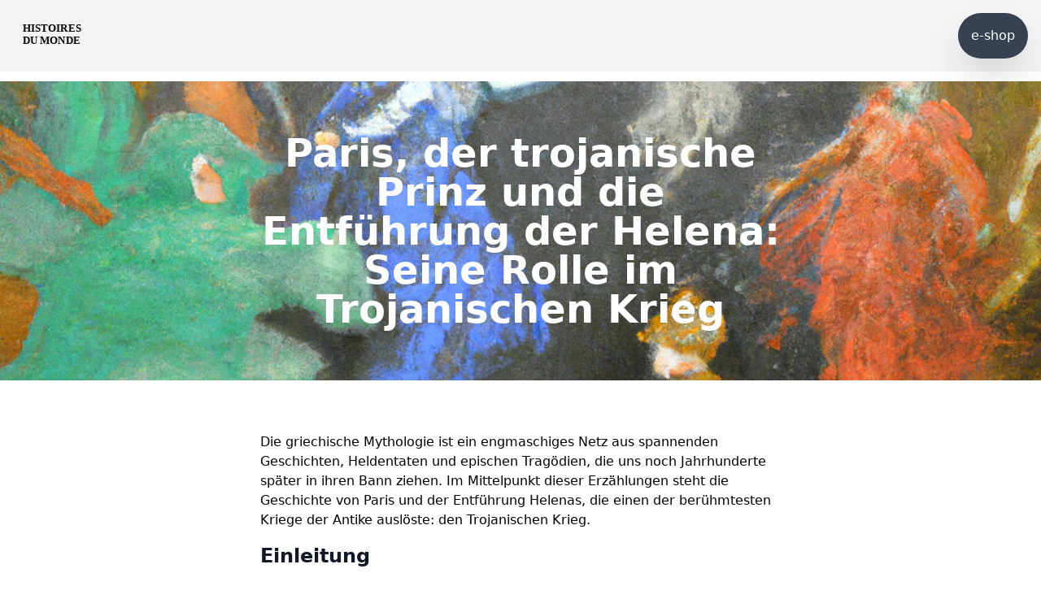

--- FILE ---
content_type: text/html; charset=utf-8
request_url: https://histoires-du-monde.com/de/griechische-mythologie/paris-le-prince-troyen-et-lenlevement-dhelene-son-role-in-trojanischen-krieg/
body_size: 8026
content:


<!DOCTYPE html>
<html lang="fr">
<head>
    <!-- Google tag (gtag.js) -->
    <script async src="https://www.googletagmanager.com/gtag/js?id=G-PYXTFDMPCR"></script>
    <script>
        window.dataLayer = window.dataLayer || [];

        function gtag() {
            dataLayer.push(arguments);
        }

        gtag('js', new Date());

        gtag('config', 'G-PYXTFDMPCR');
    </script>
    <script async src="https://pagead2.googlesyndication.com/pagead/js/adsbygoogle.js?client=ca-pub-7083514729584549"
            crossorigin="anonymous"></script>
    <meta charset="utf-8"/>
    <title>
        
            Paris, der trojanische Prinz und die Entführung der Helena: Seine Rolle im Trojanischen Krieg
        
        
            
            
        
    </title>

    <meta name="viewport" content="width=device-width, initial-scale=1">

    
    

<meta name="twitter:card" content="summary_large_image">
<meta name="twitter:title" content="Paris, der trojanische Prinz und die Entführung der Helena: Seine Rolle im Trojanischen Krieg">
<meta name="twitter:description" content="Die griechische Mythologie ist ein engmaschiges Netz aus spannenden Geschichten, Heldentaten und epischen Tragödien, die uns noch Jahrhunderte später in ihren Bann ziehen. Im Mittelpunkt dieser Erzählungen steht die Geschichte von Paris und der Entführung Helenas, die einen der berühmtesten Kriege der Antike auslöste: den Trojanischen Krieg.">
<meta name="twitter:image" content="https://histoires-du-monde.com/media/images/paris-le-prince-troyen-et-lenlevement-dhelene-s.original.png">



<meta property="og:url" content="https://histoires-du-monde.com/de/griechische-mythologie/paris-le-prince-troyen-et-lenlevement-dhelene-son-role-in-trojanischen-krieg/">
<meta property="og:title" content="Paris, der trojanische Prinz und die Entführung der Helena: Seine Rolle im Trojanischen Krieg">
<meta property="og:description" content="Die griechische Mythologie ist ein engmaschiges Netz aus spannenden Geschichten, Heldentaten und epischen Tragödien, die uns noch Jahrhunderte später in ihren Bann ziehen. Im Mittelpunkt dieser Erzählungen steht die Geschichte von Paris und der Entführung Helenas, die einen der berühmtesten Kriege der Antike auslöste: den Trojanischen Krieg.">
<meta property="og:site_name" content="">

<meta property="og:image" content="https://histoires-du-monde.com/media/images/paris-le-prince-troyen-et-lenlevement-dhelene-s.original.png">

<meta property="og:image:width" content="1024">
<meta property="og:image:height" content="1024">





<meta itemprop="url" content="https://histoires-du-monde.com/de/griechische-mythologie/paris-le-prince-troyen-et-lenlevement-dhelene-son-role-in-trojanischen-krieg/">
<meta itemprop="name" content="Paris, der trojanische Prinz und die Entführung der Helena: Seine Rolle im Trojanischen Krieg">
<meta itemprop="description" content="Die griechische Mythologie ist ein engmaschiges Netz aus spannenden Geschichten, Heldentaten und epischen Tragödien, die uns noch Jahrhunderte später in ihren Bann ziehen. Im Mittelpunkt dieser Erzählungen steht die Geschichte von Paris und der Entführung Helenas, die einen der berühmtesten Kriege der Antike auslöste: den Trojanischen Krieg.">
<meta itemprop="image" content="https://histoires-du-monde.com/media/images/paris-le-prince-troyen-et-lenlevement-dhelene-s.original.png">

<title>Paris, der trojanische Prinz und die Entführung der Helena: Seine Rolle im Trojanischen Krieg</title>
<meta name="description" content="Die griechische Mythologie ist ein engmaschiges Netz aus spannenden Geschichten, Heldentaten und epischen Tragödien, die uns noch Jahrhunderte später in ihren Bann ziehen. Im Mittelpunkt dieser Erzählungen steht die Geschichte von Paris und der Entführung Helenas, die einen der berühmtesten Kriege der Antike auslöste: den Trojanischen Krieg.">




    
    <link rel="shortcut icon" href="/static/seo/favicon/favicon.ico">
    <link rel="icon" sizes="16x16 32x32 64x64" href="/static/seo/favicon/favicon.ico">
    <link rel="icon" type="image/png" sizes="196x196" href="/static/seo/favicon/favicon-192.png">
    <link rel="icon" type="image/png" sizes="160x160" href="/static/seo/favicon/favicon-160.png">
    <link rel="icon" type="image/png" sizes="96x96" href="/static/seo/favicon/favicon-96.png">
    <link rel="icon" type="image/png" sizes="64x64" href="/static/seo/favicon/favicon-64.png">
    <link rel="icon" type="image/png" sizes="32x32" href="/static/seo/favicon/favicon-32.png">
    <link rel="icon" type="image/png" sizes="16x16" href="/static/seo/favicon/favicon-16.png">
    <link rel="apple-touch-icon" href="/static/seo/favicon/favicon-57.png">
    <link rel="apple-touch-icon" sizes="114x114" href="/static/seo/favicon/favicon-114.png">
    <link rel="apple-touch-icon" sizes="72x72" href="/static/seo/favicon/favicon-72.png">
    <link rel="apple-touch-icon" sizes="144x144" href="/static/seo/favicon/favicon-144.png">
    <link rel="apple-touch-icon" sizes="60x60" href="/static/seo/favicon/favicon-60.png">
    <link rel="apple-touch-icon" sizes="120x120" href="/static/seo/favicon/favicon-120.png">
    <link rel="apple-touch-icon" sizes="76x76" href="/static/seo/favicon/favicon-76.png">
    <link rel="apple-touch-icon" sizes="152x152" href="/static/seo/favicon/favicon-152.png">
    <link rel="apple-touch-icon" sizes="180x180" href="/static/seo/favicon/favicon-180.png">
    <meta name="msapplication-TileColor" content="#FFFFFF">
    <meta name="msapplication-TileImage" content="/static/seo/favicon/favicon-144.png">
    <meta name="msapplication-config" content="/static/seo/favicon/browserconfig.xml">
    

    
    

    
    <link rel="stylesheet" type="text/css" href="/static/tailwind/output.css">

    
        
    
</head>

<body class="template-homepage pt-4">





<h1>de</h1>




    

<nav class="bg-gray-100 border-gray-50 border-gray-200 dark:bg-gray-900 top-0 fixed w-full z-[9999]">
    <div class="flex flex-wrap items-center justify-between mx-auto p-4">
        <a href="/de/" class="flex items-center">
            
            <img src="/media/images/Fichier_3.width-450.svg" class="h-8 pl-3 mr-3" alt="logo histoires du monde fr"/>
        </a>
        <button data-collapse-toggle="navbar-default" type="button"
                class="inline-flex items-center p-2 ml-3 text-sm text-gray-500 rounded-lg md:hidden hover:bg-gray-100 focus:outline-none focus:ring-2 focus:ring-gray-200 dark:text-gray-400 dark:hover:bg-gray-700 dark:focus:ring-gray-600"
                aria-controls="navbar-default" aria-expanded="false">
            <span class="sr-only">Open main menu</span>
            <svg class="w-6 h-6" aria-hidden="true" fill="currentColor" viewBox="0 0 20 20"
                 xmlns="http://www.w3.org/2000/svg">
                <path fill-rule="evenodd"
                      d="M3 5a1 1 0 011-1h12a1 1 0 110 2H4a1 1 0 01-1-1zM3 10a1 1 0 011-1h12a1 1 0 110 2H4a1 1 0 01-1-1zM3 15a1 1 0 011-1h12a1 1 0 110 2H4a1 1 0 01-1-1z"
                      clip-rule="evenodd"></path>
            </svg>
        </button>
        <div class="hidden w-full md:block md:w-auto" id="navbar-default">
            <ul class="font-medium flex flex-col p-4 md:p-0 mt-4 border border-gray-100 rounded-lg bg-gray-100 md:flex-row md:space-x-8 md:mt-0 md:border-0 dark:bg-gray-800 md:dark:bg-gray-900 dark:border-gray-700">
                
                <li>
                    <a href="/e-shop"
                       class="block py-4 pl-4 pr-4 rounded-full bg-gray-700 text-white shadow-2xl hover:bg-gray-900">
                        e-shop
                    </a>
                </li>


            </ul>
        </div>
    </div>
</nav>



<div class="mx-auto p-0 mt-12">

    
    


<header class="relative w-full bg-cover bg-center"
        style="background-image: url('/media/images/paris-le-prince-troyen-et-lenlevement-dhelene.width-1200.png');">
    <!-- Le filtre qui assombrit l'image -->
    <div class="absolute inset-0 bg-black bg-opacity-50"></div>

    <!-- Le titre de la page -->
    <div class="container mx-auto px-4 py-16 flex items-center justify-center w-config">
        <h1 class="text-white text-3xl lg:text-5xl font-bold text-center z-10 relative w-config">
            Paris, der trojanische Prinz und die Entführung der Helena: Seine Rolle im Trojanischen Krieg
        </h1>
        
    </div>
</header>


    <main class="pt-8 pb-16 lg:pt-16 lg:pb-24 bg-white dark:bg-gray-900">
        
        <div class="flex justify-between mx-auto ">

            <article
                class="w-config format format-sm sm:format-base lg:format-lg format-blue dark:format-invert article">

                <p class="lead"><p>Die griechische Mythologie ist ein engmaschiges Netz aus spannenden Geschichten, Heldentaten und epischen Tragödien, die uns noch Jahrhunderte später in ihren Bann ziehen. Im Mittelpunkt dieser Erzählungen steht die Geschichte von Paris und der Entführung Helenas, die einen der berühmtesten Kriege der Antike auslöste: den Trojanischen Krieg.</p></p>

                <h2 id="einleitung">Einleitung</h2>
<h3 id="mythologischer-und-historischer-hintergrund">Mythologischer und historischer Hintergrund</h3>
<p>Im üppigen Panorama der griechischen Mythologie nimmt der Trojanische Krieg
einen besonderen Platz ein und stellt einen Konflikt dar, in dem sich Götter und Menschen
mit faszinierender Undifferenziertheit vermischten. Diese Zeit, in der die klassische
Kultur in voller Blüte stand, hinterließ ein Erbe, das noch immer die
epische Literatur und die Studien zur Archäologie Trojas durchdringt.</p>
<h3 id="paris-und-helena">Paris und Helena</h3>
<p>Paris, der attraktive trojanische Prinz, und Helena von Sparta, die Frau mit der legendären
Schönheit, stehen im Mittelpunkt dieses Epos. Ihre Geschichte wurde
in der Ilias und der Odyssee sowie in einer Vielzahl anderer Werke verewigt, die
den Kanon der antiken Literatur bilden.</p>
<h3 id="bedeutung-der-entfuhrung">Bedeutung der Entführung</h3>
<p>Die Entführung Helenas ist in diesen Erzählungen
nicht nur ein Akt der Leidenschaft, sondern der Katalysator des Trojanischen Krieges, einer großen Konfrontation, die
den kulturellen Einfluss des antiken Griechenlands geprägt hat.</p>
<h2 id="wer-war-paris">Wer war Paris?</h2>
<h3 id="geburt-und-kindheit">Geburt und Kindheit</h3>
<p>Als Sohn des Königs Priamos von Troja und der Königin Hecuba hatte Paris kein gewöhnliches
Schicksal. Vor seiner Geburt warnte eine Prophezeiung, dass er die Ursache für
den Fall Trojas sein würde, was seine Eltern dazu veranlasste, ihn auf dem Berg
Ida auszusetzen, aber das Schicksal wollte, dass er überlebte und von Hirten aufgezogen wurde.</p>
<h3 id="das-urteil-des-paris">Das Urteil des Paris</h3>
<p>Es war der junge Hirte Paris, der, ohne es zu wissen, aufgefordert wurde, die
schönste Göttin unter Hera, Athena und Aphrodite zu wählen. Er vergab den goldenen Apfel
an Aphrodite, und sein Lohn war die Liebe zur schönsten Frau der
Welt: Helena.</p>
<h3 id="paris-in-troja">Paris in Troja</h3>
<p>Durch mutige Taten nach Troja zurückgeführt und dort akzeptiert, kehrte Paris als Prinz in
seine Heimat zurück und ignorierte die düsteren Vorhersagen seiner Kindheit.</p>
<h2 id="helena-von-sparta">Helena von Sparta</h2>
<h3 id="helena-tochter-des-zeus">Helena, Tochter des Zeus</h3>
<p>Helena, oft auch Helena von Troja genannt, wurde aus einer faszinierenden Verbindung zwischen
Zeus, der die Gestalt eines Schwans annahm, und Leda geboren. Sie galt als die
schönste Frau des antiken Griechenlands.</p>
<h3 id="heirat-mit-menelaos">Heirat mit Menelaos</h3>
<p>Helena wurde nach einem
Wettstreit unter ihren zahlreichen Bewerbern Menelaos, dem König von Sparta, zur Frau gegeben. Ihre Verbindung sollte
glücklich und ereignislos sein, aber das Schicksal hatte andere Pläne.</p>
<h3 id="ihre-schonheit-und-ihr-einfluss">Ihre Schönheit und ihr Einfluss</h3>
<p>Helenas Schönheit hat die Zeiten überdauert und wurde zum Synonym für den unwiderstehlichen
Charme. Ihr Bild inspirierte Künstler und Dichter und machte sie zu einem
ewigen Symbol für Begehren und Schönheit.</p>
<h2 id="die-entfuhrung-der-helena">Die Entführung der Helena</h2>
<h3 id="mythische-erzahlung">Mythische Erzählung</h3>
<p>Die berühmte Entführung der Helena fand statt, als Paris, von Aphrodite geführt,
nach Sparta reiste und Helenas Herz gewann. Einige sagen, dass sie
entführt wurde, während andere behaupten, dass sie Paris freiwillig zu
Troja folgte.</p>
<h3 id="alternative-versionen">Alternative Versionen</h3>
<p>Die Mythen bieten mehrere Versionen: Einige deuten auf eine Flucht aus Liebe hin,
während andere eine Entführung ohne Zustimmung darstellen. Allerdings stimmen
alle Erzählungen über die tödlichen Folgen dieses Aktes überein.</p>
<h3 id="motive-und-interpretation">Motive und Interpretation</h3>
<p>Die Motive von Paris und Helena bleiben interpretationsbedürftig.
War es Liebe, die Bestimmung der Götter oder schlichtweg Wahnsinn? Das Urteil von
Paris spielt hier eine wichtige Rolle und unterstreicht die göttliche Vorrangstellung in den
menschlichen Angelegenheiten.</p>
<h2 id="folgen-der-entfuhrung">Folgen der Entführung</h2>
<h3 id="menelaos-reaktion">Menelaos' Reaktion</h3>
<p>Menelaos war empört und niedergeschlagen und rief die Griechen zu den Waffen, um seine
Frau zurückzuholen und seine Ehre zu verteidigen.</p>
<h3 id="schwur-des-tyndare">Schwur des Tyndare</h3>
<p>Der Schwur des Tyndare, den alle ehemaligen Freier Helenas
geleistet hatten, sicherte eine massive griechische Koalition gegen Troja, die von Menelaos' Bruder
Agamemnon angeführt wurde.</p>
<h3 id="beginn-des-trojanischen-krieges">Beginn des Trojanischen Krieges</h3>
<p>So begann der Trojanische Krieg, eine zehn lange Jahre dauernde Prüfung, bei der
viele Leben und die mächtige Stadt Troja selbst vernichtet wurden.</p>
<h2 id="paris-rolle-im-trojanischen-krieg">Paris' Rolle im Trojanischen Krieg</h2>
<h3 id="waffentaten-und-duelle">Waffentaten und Duelle</h3>
<p>Auch wenn Paris nicht der tapferste unter den trojanischen Kriegern war, sind seine Duelle,
insbesondere das gegen Menelaos, in der Mythologie gut dokumentiert.</p>
<h3 id="beziehung-zu-hektor">Beziehung zu Hektor</h3>
<p>Paris und sein Bruder Hektor von Troja hatten eine komplexe Beziehung, bei der
Heldentum des einen oft mit der Zurückhaltung des anderen kontrastierte.</p>
<h3 id="auswirkungen-auf-den-krieg">Auswirkungen auf den Krieg</h3>
<p>Paris' Handlungen hatten einen unauslöschlichen Einfluss auf den Verlauf des Konflikts, wobei
sowohl zum Aufstieg als auch zum Fall Trojas beitrug.</p>
<h2 id="kulturelle-und-literarische-auswirkungen">Kulturelle und literarische Auswirkungen</h2>
<p>Der kulturelle Einfluss von Paris und Helena ist über
Jahrhunderte hinweg spürbar. Homers Werk dominiert die Erzählung, während die Adaptionen in
Kunst und Literatur die
Themen Leidenschaft, Verrat und Pflicht weiter erforschen und neu interpretieren.</p>
<h2 id="schlussfolgerung">Schlussfolgerung</h2>
<p>Die Geschichte von Paris und dem Trojanischen Krieg ist eine faszinierende Mischung aus
Schicksal, Leidenschaft und Konsequenzen. Sie erinnert uns an die Bedeutung von
Entscheidungen und Schwüren und ihre Fähigkeit, nicht nur unser Leben zu bestimmen, sondern
auch den Lauf der Geschichte. Die Erzählung von Paris und Helena bleibt ein
Monument der klassischen Kultur, ein Epos, das über die Zeiten hinweg nachhallt und
weiterhin ein fester Bestandteil unseres kulturellen und
literarischen Erbes ist.</p>
<h2 id="referenzen">Referenzen</h2>
<ul>
<li>Homer. (8th century BCE). Die Ilias.</li>
<li>Homer. (8th century BCE). The Odyssey (Die Odyssee).</li>
<li>Graves, Robert (1955). The Greek Myths (Die griechischen Mythen).</li>
<li>Kerenyi, Karl. (1959). The Heroes of the Greeks (Die Helden der Griechen).</li>
<li>Liddell, H.G., &amp; Scott, R. (1940). A Greek-English Lexicon.</li>
<li>Métreau, J. (2002). Der Einfluss der Mythologie auf die klassische Kultur.</li>
</ul>


                


            </article>
        </div>
    </main>

    <aside aria-label="Related articles" class="py-4 lg:py-4 bg-gray-100 dark:bg-gray-800">
        <div class="px-4 mx-auto max-w-screen-xl">
            <h2 class="mb-8 text-2xl font-bold text-gray-900 dark:text-white">Découvrez nos autres articles</h2>
            <div class="grid gap-12 sm:grid-cols-2 lg:grid-cols-4">
                
                    

<article class="max-w-sm rounded overflow-hidden shadow-lg hover:scale-105 transition ease-in-out bg-white">
    <a href="/de/griechische-mythologie/zeus-der-konig-der-gotter-und-gott-des-donners-seine-geschichte-und-seine-bedeutung-in-griechischer-mythologie/">

        
        <img class="w-full" src="/media/images/zeus-le-roi-des-dieux-et-dieu-du-t.2e16d0ba.fill-400x400.png" alt="Zeus, le roi des dieux et dieu du tonnerre : Son histoire et son importance dans la mythologie grecque.">
        <div class="px-6 py-4">
            <div class="font-bold text-xl mb-2">Zeus, der König der Götter und Gott des Donners: Seine Geschichte und seine Bedeutung in der griechischen Mythologie</div>
            <p class="text-gray-700 text-base">
                Zeus gebietet Respekt und Bewunderung unter allen Gottheiten des griechischen Pantheons. Seine imposante Statur und seine unbestreitbare Autorität ma…
            </p>
        </div>
    </a>

</article>

                
                    

<article class="max-w-sm rounded overflow-hidden shadow-lg hover:scale-105 transition ease-in-out bg-white">
    <a href="/de/griechische-mythologie/polyphem-der-zyklop-mythos-in-dulyses-abenteuer/">

        
        <img class="w-full" src="/media/images/polypheme-le-cyclope-son-role-dans.2e16d0ba.fill-400x400.png" alt="Polyphème, le cyclope : Son rôle dans les aventures d&#x27;Ulysse et sa rencontre avec lui.">
        <div class="px-6 py-4">
            <div class="font-bold text-xl mb-2">Polyphem: der mythische Zyklop in Odysseus&#x27; Abenteuer</div>
            <p class="text-gray-700 text-base">
                Polyphem ist eine mythische Figur aus der griechischen Mythologie. Dieser Zyklop, der als mit ungeheurer Kraft und einem einzigen Auge in der Mitte d…
            </p>
        </div>
    </a>

</article>

                
                    

<article class="max-w-sm rounded overflow-hidden shadow-lg hover:scale-105 transition ease-in-out bg-white">
    <a href="/de/griechische-mythologie/die-grees-die-drei-schwestern-die-ein-auge-gemeinsam-haben-ihre-rolle-in-der-griechischen-mythologie-und-ihr-besonderes-aussehen/">

        
        <img class="w-full" src="/media/images/les-grees-les-trois-soeurs-qui-par.2e16d0ba.fill-400x400.png" alt="Les Grées, les trois sœurs qui partageaient un œil unique : Leur rôle dans la mythologie grecque et leur apparence particulière.">
        <div class="px-6 py-4">
            <div class="font-bold text-xl mb-2">Die drei Schwestern, die ein einziges Auge teilten: Ihre Rolle in der griechischen Mythologie und ihr besonderes Aussehen</div>
            <p class="text-gray-700 text-base">
                Die griechische Mythologie ist ein weites Feld voller epischer Gottheiten, legendärer Helden und furchterregender Ungeheuer. Innerhalb dieses reichen…
            </p>
        </div>
    </a>

</article>

                
                    

<article class="max-w-sm rounded overflow-hidden shadow-lg hover:scale-105 transition ease-in-out bg-white">
    <a href="/de/griechische-mythologie/pygmalion-und-galatea-ein-mythos-der-personlichen-transformation/">

        
        <img class="w-full" src="/media/images/pygmalion-le-sculpteur-qui-tomba-a.2e16d0ba.fill-400x400.png" alt="Pygmalion, le sculpteur qui tomba amoureux de sa propre création : Son histoire et sa transformation.">
        <div class="px-6 py-4">
            <div class="font-bold text-xl mb-2">Pygmalion und Galatea: Ein Mythos der persönlichen Transformation</div>
            <p class="text-gray-700 text-base">
                Der Mythos von Pygmalion ist eine altgriechische Erzählung, die von einem talentierten Bildhauer handelt, der sich in die Statue einer Frau verliebt,…
            </p>
        </div>
    </a>

</article>

                
            </div>
        </div>
    </aside>
    







</div>


<!--  -->



<footer class="bg-gray-50 dark:bg-gray-800 mt-8">
    <div class="p-4 py-6 mx-auto max-w-screen-xl md:p-8 lg:p-10">
        
        
        
        
        
        
        
        
        
        
        
        
        
        
        
        
        
        
        
        
        
        
        
        
        
        
        
        
        
        
        
        
        
        
        
        
        
        
        
        
        
        
        
        
        
        
        
        
        
        
        
        
        
        
        
        
        
        
        
        
        
        
        
        
        
        
        
        
        
        
        
        
        
        
        
        
        
        
        
        
        
        
        
        
        
        <div class="text-center">
            <a href="/"
               class="flex justify-center items-center mb-5 text-2xl font-semibold text-gray-900 dark:text-white">
                
                <img src="" class="h-8 pl-3 mr-3" alt=""/>
            </a>
            <a href="javascript:openAxeptioCookies()">
                Cookies
            </a>
            <span class="block text-sm text-center text-gray-500 dark:text-gray-400">© 2023 <a
                href="https://enoki-studio.com"
                class="hover:underline">Enoki Studio</a>. All Rights Reserved.

        </div>
</footer>



<script src="https://cdnjs.cloudflare.com/ajax/libs/flowbite/1.6.5/flowbite.min.js"></script>


<script>
    window.axeptioSettings = {
        clientId: "65d77368f96c361af4514e22",
        cookiesVersion: "histoires du monde-fr-EU_en-CA-QC",
    };

    (function (d, s) {
        var t = d.getElementsByTagName(s)[0], e = d.createElement(s);
        e.async = true;
        e.src = "//static.axept.io/sdk.js";
        t.parentNode.insertBefore(e, t);
    })(document, "script");
</script>

    <script>
        document.querySelectorAll(".table-of-contents a").forEach((link) => {
            link.addEventListener("click", function (event) {
                event.preventDefault();
                const blockKey = this.getAttribute("href").substring(1); // Remove the '#'
                const targetElement = document.querySelector(`[data-block-key='${blockKey}']`);
                if (targetElement) {
                    const offsetTop = window.pageYOffset || document.documentElement.scrollTop;
                    window.scroll({
                        top: targetElement.getBoundingClientRect().top + offsetTop - 60,
                        behavior: "smooth"
                    });
                }
            });
        });
    </script>

</body>
</html>


--- FILE ---
content_type: text/html; charset=utf-8
request_url: https://www.google.com/recaptcha/api2/aframe
body_size: 268
content:
<!DOCTYPE HTML><html><head><meta http-equiv="content-type" content="text/html; charset=UTF-8"></head><body><script nonce="ufVnHw9-3CVjoJqo7_71wA">/** Anti-fraud and anti-abuse applications only. See google.com/recaptcha */ try{var clients={'sodar':'https://pagead2.googlesyndication.com/pagead/sodar?'};window.addEventListener("message",function(a){try{if(a.source===window.parent){var b=JSON.parse(a.data);var c=clients[b['id']];if(c){var d=document.createElement('img');d.src=c+b['params']+'&rc='+(localStorage.getItem("rc::a")?sessionStorage.getItem("rc::b"):"");window.document.body.appendChild(d);sessionStorage.setItem("rc::e",parseInt(sessionStorage.getItem("rc::e")||0)+1);localStorage.setItem("rc::h",'1768948475201');}}}catch(b){}});window.parent.postMessage("_grecaptcha_ready", "*");}catch(b){}</script></body></html>

--- FILE ---
content_type: image/svg+xml
request_url: https://histoires-du-monde.com/media/images/Fichier_3.width-450.svg
body_size: 394
content:
<svg xmlns="http://www.w3.org/2000/svg" id="Calque_2" data-name="Calque 2" viewBox="0.0 0.0 350.0 152.0" width="349.55" height="151.96">
  <defs>
    <style>
      .cls-1 {
        font-family: Avenir-Black, Avenir;
        font-size: 60.52px;
        font-weight: 800;
      }
    </style>
  </defs>
  <g id="Calque_1-2" data-name="Calque 1">
    <text class="cls-1" transform="translate(0 51.68)"><tspan x="0" y="0">HISTOIRES</tspan><tspan x="0" y="72.62">DU MONDE</tspan></text>
  </g>
</svg>